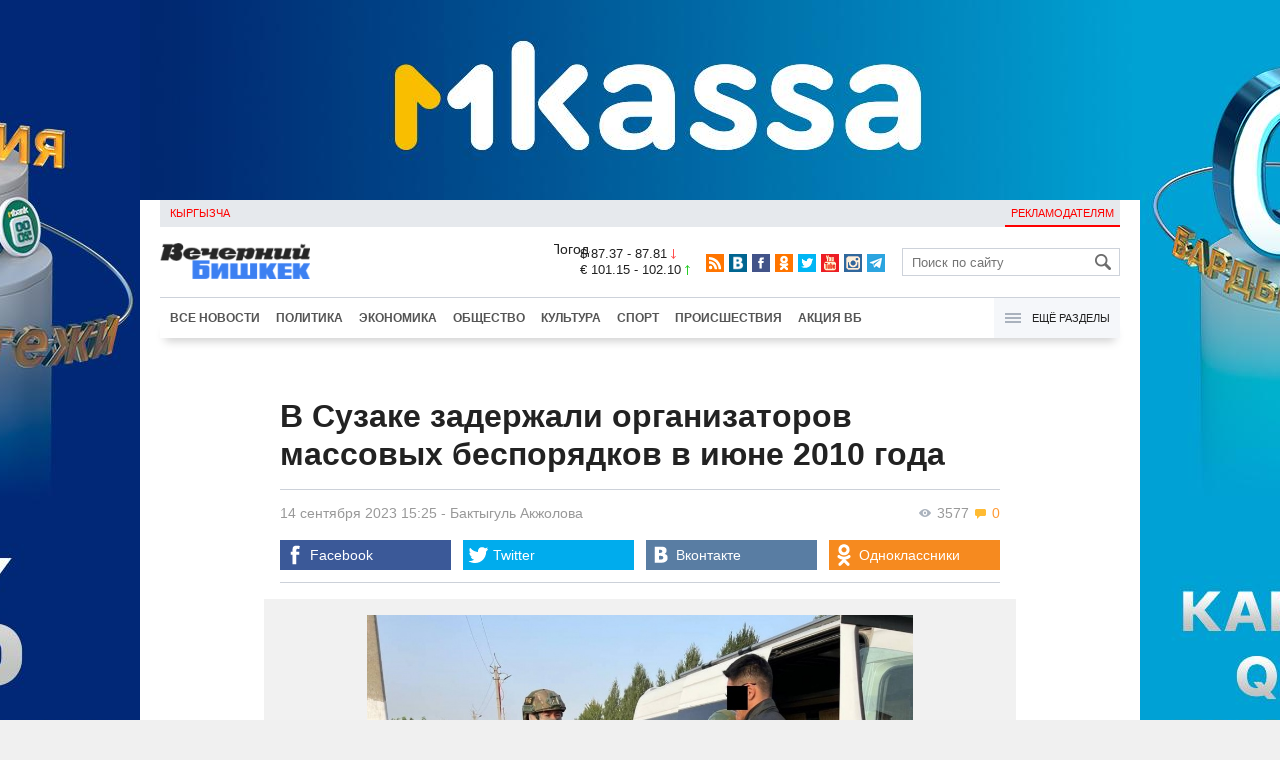

--- FILE ---
content_type: text/html;charset=utf-8
request_url: https://oper.vb.kg/doc/432268_v_syzake_zaderjali_organizatorov_massovyh_besporiadkov_v_iune_2010_goda.html
body_size: 10900
content:
<!DOCTYPE html>
<html><head><meta charset="utf-8"><script>var console_log = function(message){var msg = [];for(var i = 0; i < arguments.length; i++){msg.push(arguments[i] + "");};var agent = navigator.userAgent + "";var is = ["Android 2.2.1"];for(var i = 0; i < is.length; i++){if(agent.indexOf(is[i]) != -1){alert(msg.join("\n"));return;};};console.log(arguments);};window.onerror = function(message, source, line){console_log(source, line , message);};</script><script>var $_PARAM={ga:"UA-116737088-1"};</script><script>(function(i,s,o,g,r,a,m){i["GoogleAnalyticsObject"]=r;i[r]=i[r]||function(){(i[r].q=i[r].q||[]).push(arguments)},i[r].l=1*new Date();a=s.createElement(o),m=s.getElementsByTagName(o)[0];a.async=1;a.src=g;m.parentNode.insertBefore(a,m)})(window,document,"script","//www.google-analytics.com/analytics.js","ga");ga("create", $_PARAM.ga, "auto");ga("send", "pageview");(function(){var b=document,c=function(a){a=a||b.event;a=a.target||a.srcElement;if("A"==a.tagName||a.hasAttribute("data-send")){var d=[],e=0,c=function(a){var b=a.getAttribute("data-stat")||"";0==e&&(e=(a.getAttribute("data-num")||0)|0);"none"!=b&&(d.push(b),"BODY"!=a.parentNode.tagName?c(a.parentNode):0!=d.length&&ga("send","event","Click",d.reverse().join(" ").replace(/\s{2,}/g," ").replace(/(^\s+|\s+$)/g,""),""+e))};c(a)}};b.addEventListener?b.addEventListener("click",c,!0):b.attachEvent("onclick",c)})();</script><meta name="viewport" content="width=device-width, initial-scale=1, minimum-scale=1, maximum-scale=1, user-scalable=0" /><link href="https://oper.vb.kg/favicon.ico" rel="shortcut icon" type="image/x-icon"/><link type="text/css" rel="stylesheet" href="https://oper.vb.kg/cache/904dfb7faeaeacdfcbf8f4d3511352b4_1615966251.css"><title>В Сузаке задержали организаторов массовых  беспорядков  в июне 2010 года</title><meta name="title" content="В Сузаке задержали организаторов массовых  беспорядков  в июне 2010 года"><meta name="keywords" content='Общество, Происшествия, Все новости, ГКНБ, Джалал-Абадская область, задержание, июньские события, убийство, Кыргызстан'><meta name="description" content='Один из задержанных причастен к убийству с особой жестокостью жителя города Джалал-Абад'><link rel="canonical" href="https://www.vb.kg/doc/432268_v_syzake_zaderjali_organizatorov_massovyh_besporiadkov_v_iune_2010_goda.html" /><meta name="twitter:site" content="@vb_kg"><meta name="twitter:card" content="summary_large_image"><meta name="twitter:title" content='В Сузаке задержали организаторов массовых  беспорядков  в июне 2010 года'><meta name="twitter:description" content='Один из задержанных причастен к убийству с особой жестокостью жителя города Джалал-Абад'><meta name="twitter:image:src" content="https://data.vb.kg/image/big/2023-09-14_15-25-45_962718.jpg"><meta property="og:site_name" content="Вечерний Бишкек" /><meta property="og:title" content="В Сузаке задержали организаторов массовых  беспорядков  в июне 2010 года" /><meta property="og:url" content="https://oper.vb.kg/doc/432268_v_syzake_zaderjali_organizatorov_massovyh_besporiadkov_v_iune_2010_goda.html" /><meta property="og:description" content="Один из задержанных причастен к убийству с особой жестокостью жителя города Джалал-Абад" /><meta property="og:type" content="article" /><meta property="og:image" content="https://data.vb.kg/image/big/2023-09-14_15-25-45_962718.jpg" /><!--LiveInternet counter--><script type="text/javascript">new Image().src = "//counter.yadro.ru/hit?r"+escape(document.referrer)+((typeof(screen)=="undefined")?"":";s"+screen.width+"*"+screen.height+"*"+(screen.colorDepth?screen.colorDepth:screen.pixelDepth))+";u"+escape(document.URL)+";h"+escape(document.title.substring(0,150))+";"+Math.random();</script><!--/LiveInternet--><!-- Yandex.Metrika counter --> <script type="text/javascript" > (function (d, w, c) { (w[c] = w[c] || []).push(function() { try { w.yaCounter48293549 = new Ya.Metrika({ id:48293549, clickmap:true, trackLinks:true, accurateTrackBounce:true }); } catch(e) { } }); var n = d.getElementsByTagName("script")[0], s = d.createElement("script"), f = function () { n.parentNode.insertBefore(s, n); }; s.type = "text/javascript"; s.async = true; s.src = "https://mc.yandex.ru/metrika/watch.js"; if (w.opera == "[object Opera]") { d.addEventListener("DOMContentLoaded", f, false); } else { f(); } })(document, window, "yandex_metrika_callbacks"); </script> <noscript><div><img src="https://mc.yandex.ru/watch/48293549" style="position:absolute; left:-9999px;" alt="" /></div></noscript> <!-- /Yandex.Metrika counter --></head><body><!-- Rating@Mail.ru counter --><script type="text/javascript">var _tmr = window._tmr || (window._tmr = []);_tmr.push({id: "3022417", type: "pageView", start: (new Date()).getTime()});(function (d, w, id) {  if (d.getElementById(id)) return;  var ts = d.createElement("script"); ts.type = "text/javascript"; ts.async = true; ts.id = id;  ts.src = (d.location.protocol == "https:" ? "https:" : "http:") + "//top-fwz1.mail.ru/js/code.js";  var f = function () {var s = d.getElementsByTagName("script")[0]; s.parentNode.insertBefore(ts, s);};  if (w.opera == "[object Opera]") { d.addEventListener("DOMContentLoaded", f, false); } else { f(); }})(document, window, "topmailru-code");</script><noscript><div><img src="//top-fwz1.mail.ru/counter?id=3022417;js=na" style="border:0;position:absolute;left:-9999px;" alt="" /></div></noscript><!-- //Rating@Mail.ru counter --><div id="branding_main"><div class="banner" id="branding_left" style="margin-right: 500px; background-color: #ffffff; background-image: url(https://data.vb.kg/banner/2025-05-27_16-25-36_530109.jpeg);"><a class="branding_link" target="_blank" href="https://vk.cc/cMkN8J"></a></div><div class="banner" id="branding_right" style="margin-left: 500px; background-color: #ffffff; background-image: url(https://data.vb.kg/banner/2025-05-27_16-25-42_987998.jpeg);"><a class="branding_link" target="_blank" href="https://vk.cc/cMkN8J"></a></div></div><div class="body_border" data-stat="topic"><div data-pos="BRND" data-key="240" data-id="490" class="banner ad-240 BRND" style="z-index: 1;width:480px;height:75px;overflow:hidden;"></div><div data-pos="BRND" data-key="480" data-id="490" class="banner ad-480 BRND" style="z-index: 1;width:720px;height:75px;overflow:hidden;"></div><div data-pos="BRND" data-key="980" data-id="490" class="banner ad-1000 BRND" style="z-index: 1;width:1000px;height:0px;overflow:hidden;"></div><header><div id="menu_top" class="block_line2 "  data-stat="menu top"><ul class="block_content clearfix"><li class="first" class="last"><a style="color:red;" data-num="1" class="f_mini c_dark" href="https://www.vb.kg/kg/">Кыргызча</a></li><li class="right link_ad"><a data-num="2" class="f_mini c_dark" href="https://oper.vb.kg/index.php?reklama">Рекламодателям</a></li></ul><div class="both"></div></div><div class="block_line2"><div id="head_center" class="block_content" data-stat="head"><a id="logo" data-stat="logo" href="https://oper.vb.kg/index.php"><img src="https://oper.vb.kg/lenta4/static/img/logo.png?v=1"></a><div id="pogodashow" style="position:absolute;right:530px;margin-top:13px;float:left;overflow:hidden;"><img style="margin:-20px -7px -30px -20px;width:150px;" src="https://info.weather.yandex.net/10309/1_white.ru.png?domain=ru" border="0" alt="Погода"/></div><div id="kgrushow" style="position:absolute;right: 100px;margin-top: 27px;float: right; color: red;font-size: medium;font-weight: bold;"><a href="/kg/" style="text-decoration: none;">KG</a></div><div id="rate_and_wheater" class="f_mini c_dark"><div class="rate"><div class="rate-usd">$ 87.37 - 87.81 <span class="ico i_rate_down"></span></div><div class="rate-euro">€ 101.15 - 102.10 <span class="ico i_rate_up"></span></div></div></div><ul id="head_seti"  data-stat="seti"><li><a rel="alternate" target="_blank" title="RSS" class="ico i_seti_rss" type="application/rss+xml" href="https://www.vb.kg/?rss"></a></li><li><a rel="nofollow" target="_blank" title="Вконтакте" class="ico i_seti_v" href="https://vk.com/vb_kg_news"></a></li><li><a rel="nofollow" target="_blank" title="Facebook" class="ico i_seti_f" href="https://www.facebook.com/vb.kg.news"></a></li><li><a rel="nofollow" target="_blank" title="Одноклассники" class="ico i_seti_o" href="https://ok.ru/vb.kg.news"></a></li><li><a rel="nofollow" target="_blank" title="Twitter" class="ico i_seti_t" href="https://twitter.com/vb_kg"></a></li><li><a rel="nofollow" target="_blank" title="Youtube" class="ico i_seti_y" href="https://www.youtube.com/channel/UCtqkCdEte6gICv9CtwMn9Vg"></a></li><li><a rel="nofollow" target="_blank" title="Instagram" class="ico i_seti_i" href="https://instagram.com/vb.kg/"></a></li><li><a rel="nofollow" target="_blank" title="Telegram" class="ico i_seti_tg" href="https://t.me/news_vb_kg"></a></li></ul><div id="head_find"><form class="find" name="search" action="https://oper.vb.kg/index.php?search" method="GET"><div class="find-input"><input type="text" name="search" placeholder="Поиск по сайту"></div><div class="find-submit"><span class="ico ico-find"></span><input type="submit" value=""></div></form></div><div class="menu off" id="j_menu480_parent" data-stat="menu_480"><div id="j_menu480" class="menu-btn"><span class="ico i_menu_big"></span></div><ul class="menu-list"><li class="menu-find"><form class="find" name="search" action="https://oper.vb.kg/index.php?search" method="GET"><div class="find-input"><input type="text" name="search" placeholder="Поиск по сайту"></div><div class="find-submit"><span class="ico ico-find"></span><input type="submit" value=""></div></form></li><li><a data-num="1" class="c_dark f_medium" href="https://oper.vb.kg/index.php?lable=8">Все новости</a></li><li><a data-num="2" class="c_dark f_medium" href="https://oper.vb.kg/index.php?lable=1">Политика</a></li><li><a data-num="3" class="c_dark f_medium" href="https://oper.vb.kg/index.php?lable=2">Экономика</a></li><li><a data-num="4" class="c_dark f_medium" href="https://oper.vb.kg/index.php?lable=3">Общество</a></li><li><a data-num="5" class="c_dark f_medium" href="https://oper.vb.kg/index.php?lable=6">Культура</a></li><li><a data-num="6" class="c_dark f_medium" href="https://oper.vb.kg/index.php?lable=4">Спорт</a></li><li><a data-num="7" class="c_dark f_medium" href="https://oper.vb.kg/index.php?lable=5">Происшествия</a></li><li><a data-num="8" class="c_dark f_medium" href="https://oper.vb.kg/index.php?lable=6185">В мире</a></li><li class="menu-line"></li><li><a data-num="9" class="c_dark f_medium" href="https://oper.vb.kg/index.php?lable=15">Народные новости</a></li><li><a data-num="10" class="c_dark f_medium" href="https://oper.vb.kg/index.php?lable=35">Кабар ордо</a></li><li class="menu-line"></li><li><a data-num="11" class="c_dark f_medium" href="https://oper.vb.kg/index.php?lable=6262">Фото</a></li><li><a data-num="12" class="c_dark f_medium" href="https://oper.vb.kg/index.php?lable=6263">Видео</a></li><li><a data-num="13" class="c_dark f_medium" href="https://oper.vb.kg/index.php?lable=6264">Инфографика</a></li><li class="menu-line"></li><li><a data-num="14" class="c_dark f_medium" href="https://oper.vb.kg/index.php?reklama">Рекламодателям</a></li><li><a data-num="15" class="c_dark f_medium" href="https://oper.vb.kg/index.php?lable=6673">Пресс-центр</a></li></ul></div></div></div><div id="head_bottom" class="block_line2"  data-stat="menu_720"><div id="j_menu720_parent" class="head_bottom_child off block_content"><ul id="menu_bottom"><li class="first"><a data-num="1" class="c_black" href="https://oper.vb.kg/index.php?lable=8">Все новости</a></li><li><a data-num="2" class="c_black" href="https://oper.vb.kg/index.php?lable=1">Политика</a></li><li><a data-num="3" class="c_black" href="https://oper.vb.kg/index.php?lable=2">Экономика</a></li><li><a data-num="4" class="c_black" href="https://oper.vb.kg/index.php?lable=3">Общество</a></li><li><a data-num="5" class="c_black" href="https://oper.vb.kg/index.php?lable=6">Культура</a></li><li><a data-num="6" class="c_black" href="https://oper.vb.kg/index.php?lable=4">Спорт</a></li><li><a data-num="7" class="c_black" href="https://oper.vb.kg/index.php?lable=5">Происшествия</a></li><li><a data-num="8" class="c_black" href="https://oper.vb.kg/index.php?lable=8406">Акция ВБ</a></li></ul><div id="j_menu720" class="btn-all"><span class="icon ico i_menu"></span> Ещё разделы</div><div class="menu_hidden" data-stat="hidden"><div class="block"><ul class="first"><li class="first"><a data-num="1" class="f_medium c_dark" href="https://oper.vb.kg/index.php?lable=15">Народные новости</a></li><li><a data-num="2" class="f_medium c_dark" href="https://oper.vb.kg/index.php?lable=35">Кабар ордо</a></li></ul></div><div class="block"><ul><li><a data-num="3" class="f_medium c_dark" href="https://oper.vb.kg/index.php?lable=6262">Фото</a></li><li><a data-num="4" class="f_medium c_dark" href="https://oper.vb.kg/index.php?lable=6263">Видео</a></li><li><a data-num="5" class="f_medium c_dark" href="https://oper.vb.kg/index.php?lable=6264">Инфографика</a></li></ul></div><div class="block"><ul><li><a data-num="6" class="f_medium c_dark" href="https://oper.vb.kg/index.php?lable=6068">Финансовая грамотность</a></li><li><a data-num="7" class="f_medium c_dark" href="https://oper.vb.kg/index.php?lable=6553">Правовая грамотность</a></li><li><a data-num="8" class="f_medium c_dark" href="https://oper.vb.kg/index.php?lable=6098">Справка &quot;ВБ&quot;</a></li></ul></div><div class="block"><ul class="last"><li><a data-num="9" class="f_medium c_dark" href="https://oper.vb.kg/index.php?reklama">Рекламодателям</a></li><li><a data-num="10" class="f_medium c_dark" href="https://oper.vb.kg/index.php?lable=6673">Пресс-центр</a></li></ul></div><div class="both"></div></div></div></div></header><div class="both"></div><div class="topic"><div class="block_line"><br /></div><div class="block_line"><div class="block_content topic"><div id="topic" class="topic-content"><h1 class="topic-name">В Сузаке задержали организаторов массовых  беспорядков  в июне 2010 года</h1><div class="topic-info"><div class="topic_view_and_message"><span class="topic_count_views c_gray " title="Количество просмотров"><span class="ico i_w"></span> 3577</span> <span class="cm topic_count_message"><span class="ico i_m"></span>&nbsp;0</span></div><div class="topic_time_create"><time datetime="2023-09-14T15:25:10+06:00">14 сентября 2023 15:25</time></div><span class="topic-authors-defis"> - </span><span class="topic-authors" data-stat="author"><a class="topic_author" href="https://oper.vb.kg/index.php?lable=8801">Бактыгуль&nbsp;Акжолова</a></span><div class="seti_buttons" data-stat="seti"><a class="seti_buttons_fb" target="_blank" href="https://www.facebook.com/sharer/sharer.php?src=sp&u=https%3A%2F%2Fwww.vb.kg%2Fdoc%2F432268_v_syzake_zaderjali_organizatorov_massovyh_besporiadkov_v_iune_2010_goda.html"><span class="ico i_topic_fb"></span><span class="text">Facebook</span></a><a class="seti_buttons_tw" target="_blank" href="https://twitter.com/intent/tweet?url=https%3A%2F%2Fwww.vb.kg%2Fdoc%2F432268_v_syzake_zaderjali_organizatorov_massovyh_besporiadkov_v_iune_2010_goda.html&via=vb_kg&text=%D0%92+%D0%A1%D1%83%D0%B7%D0%B0%D0%BA%D0%B5+%D0%B7%D0%B0%D0%B4%D0%B5%D1%80%D0%B6%D0%B0%D0%BB%D0%B8+%D0%BE%D1%80%D0%B3%D0%B0%D0%BD%D0%B8%D0%B7%D0%B0%D1%82%D0%BE%D1%80%D0%BE%D0%B2+%D0%BC%D0%B0%D1%81%D1%81%D0%BE%D0%B2%D1%8B%D1%85++%D0%B1%D0%B5%D1%81%D0%BF%D0%BE%D1%80%D1%8F%D0%B4%D0%BA%D0%BE%D0%B2++%D0%B2+%D0%B8%D1%8E%D0%BD%D0%B5+2010+%D0%B3%D0%BE%D0%B4%D0%B0&original_referer=https%3A%2F%2Fwww.vb.kg%2Fdoc%2F432268_v_syzake_zaderjali_organizatorov_massovyh_besporiadkov_v_iune_2010_goda.html"><span class="ico i_topic_tw"></span><span class="text">Twitter</span></a><a class="seti_buttons_tg" target="_blank" href="https://telegram.me/share/url?url=https%3A%2F%2Fwww.vb.kg%2Fdoc%2F432268_v_syzake_zaderjali_organizatorov_massovyh_besporiadkov_v_iune_2010_goda.html&text=%D0%92+%D0%A1%D1%83%D0%B7%D0%B0%D0%BA%D0%B5+%D0%B7%D0%B0%D0%B4%D0%B5%D1%80%D0%B6%D0%B0%D0%BB%D0%B8+%D0%BE%D1%80%D0%B3%D0%B0%D0%BD%D0%B8%D0%B7%D0%B0%D1%82%D0%BE%D1%80%D0%BE%D0%B2+%D0%BC%D0%B0%D1%81%D1%81%D0%BE%D0%B2%D1%8B%D1%85++%D0%B1%D0%B5%D1%81%D0%BF%D0%BE%D1%80%D1%8F%D0%B4%D0%BA%D0%BE%D0%B2++%D0%B2+%D0%B8%D1%8E%D0%BD%D0%B5+2010+%D0%B3%D0%BE%D0%B4%D0%B0"><span class="ico i_topic_tg"></span><span class="text">Telegram</span></a><a class="seti_buttons_ws" target="_blank" href="whatsapp://send?text=https%3A%2F%2Fwww.vb.kg%2Fdoc%2F432268_v_syzake_zaderjali_organizatorov_massovyh_besporiadkov_v_iune_2010_goda.html&nbsp%D0%9E%D0%B4%D0%B8%D0%BD+%D0%B8%D0%B7+%D0%B7%D0%B0%D0%B4%D0%B5%D1%80%D0%B6%D0%B0%D0%BD%D0%BD%D1%8B%D1%85+%D0%BF%D1%80%D0%B8%D1%87%D0%B0%D1%81%D1%82%D0%B5%D0%BD+%D0%BA+%D1%83%D0%B1%D0%B8%D0%B9%D1%81%D1%82%D0%B2%D1%83+%D1%81+%D0%BE%D1%81%D0%BE%D0%B1%D0%BE%D0%B9+%D0%B6%D0%B5%D1%81%D1%82%D0%BE%D0%BA%D0%BE%D1%81%D1%82%D1%8C%D1%8E+%D0%B6%D0%B8%D1%82%D0%B5%D0%BB%D1%8F+%D0%B3%D0%BE%D1%80%D0%BE%D0%B4%D0%B0+%D0%94%D0%B6%D0%B0%D0%BB%D0%B0%D0%BB-%D0%90%D0%B1%D0%B0%D0%B4"><span class="ico i_topic_ws"></span><span class="text">WhatsApp</span></a><a class="seti_buttons_vk" target="_blank" href="http://vk.com/share.php?url=https%3A%2F%2Fwww.vb.kg%2Fdoc%2F432268_v_syzake_zaderjali_organizatorov_massovyh_besporiadkov_v_iune_2010_goda.html&title=%D0%92+%D0%A1%D1%83%D0%B7%D0%B0%D0%BA%D0%B5+%D0%B7%D0%B0%D0%B4%D0%B5%D1%80%D0%B6%D0%B0%D0%BB%D0%B8+%D0%BE%D1%80%D0%B3%D0%B0%D0%BD%D0%B8%D0%B7%D0%B0%D1%82%D0%BE%D1%80%D0%BE%D0%B2+%D0%BC%D0%B0%D1%81%D1%81%D0%BE%D0%B2%D1%8B%D1%85++%D0%B1%D0%B5%D1%81%D0%BF%D0%BE%D1%80%D1%8F%D0%B4%D0%BA%D0%BE%D0%B2++%D0%B2+%D0%B8%D1%8E%D0%BD%D0%B5+2010+%D0%B3%D0%BE%D0%B4%D0%B0&description=%D0%9E%D0%B4%D0%B8%D0%BD+%D0%B8%D0%B7+%D0%B7%D0%B0%D0%B4%D0%B5%D1%80%D0%B6%D0%B0%D0%BD%D0%BD%D1%8B%D1%85+%D0%BF%D1%80%D0%B8%D1%87%D0%B0%D1%81%D1%82%D0%B5%D0%BD+%D0%BA+%D1%83%D0%B1%D0%B8%D0%B9%D1%81%D1%82%D0%B2%D1%83+%D1%81+%D0%BE%D1%81%D0%BE%D0%B1%D0%BE%D0%B9+%D0%B6%D0%B5%D1%81%D1%82%D0%BE%D0%BA%D0%BE%D1%81%D1%82%D1%8C%D1%8E+%D0%B6%D0%B8%D1%82%D0%B5%D0%BB%D1%8F+%D0%B3%D0%BE%D1%80%D0%BE%D0%B4%D0%B0+%D0%94%D0%B6%D0%B0%D0%BB%D0%B0%D0%BB-%D0%90%D0%B1%D0%B0%D0%B4&image=https%3A%2F%2Fdata.vb.kg%2Fimage%2Fbig%2F2023-09-14_15-25-45_962718.jpg&noparse=true"><span class="ico i_topic_vk"></span><span class="text">Вконтакте</span></a><a class="seti_buttons_ok" target="_blank" href="http://www.odnoklassniki.ru/dk?st.cmd=addShare&st._surl=https%3A%2F%2Fwww.vb.kg%2Fdoc%2F432268_v_syzake_zaderjali_organizatorov_massovyh_besporiadkov_v_iune_2010_goda.html"><span class="ico i_topic_ok"></span><span class="text">Одноклассники</span></a></div></div><div class="topic-media"><div class="topic-media-size"><img class="topic-media-size-img" alt="" src="https://oper.vb.kg/lenta4/static/img/16x9.jpg"><div class="topic-media-content"></div></div><div class="media-author"></div><div class="topic-media-scroll"><div class="topic-media-scroll-prev" onselectstart="return false;" onmousedown="return false;"><span class="ico i_media_prev"></div><div class="topic-media-scroll-text"></div><div class="topic-media-scroll-next" onselectstart="return false;" onmousedown="return false;"><span class="ico i_media_next"></div></div></div><div class="topic-photo-new"></div><div class="topic-text" data-stat="text"><div class="media right ad-J-parrent"></div><p>Задержаны лидеры сепаратистских групп Сузакского района, организовавшие массовые беспорядки в июне 2010 года, в том числе убийство жителя города Джалал-Абад. Об этом сообщает пресс-служба ГКНБ.</p><p>По ее данным, 12 сентября 2023 года на территории Сузакского района задержаны граждане КР: "К.Х.М." 1980 г.р., "А.А.А." 1972 г.р., "К.П.Т." 1961 г.р., "А.А.А." 1965 г.р., "М.А.И." 1958 г.р., "К.Ш.Т." 1971 г.р., уроженцы и жители Сузакского района Джалал-Абадской области.</p><p>Установлено, что задержанные являясь лидерами сепаратистских групп на территории Сузакского района Жалал-Абадской области, призывали к массовым беспорядкам, организовывали перекрытия дорог путем установления блокпостов, нападали на мирных жителей, пытавшихся выехать из контролируемых сепаратистами районов. Также установлено, что один из задержанных причастен к убийству с особой жестокостью жителя г.Джалал-Абад - "Т.З.К", 1962 г.р., совершенного на одном из указанных блокпостов. </p><p>В рамках возобновленного уголовного дела задержанные лица водворены в СИЗО ГУ ГКНБ КР по Жалал-Абадской области, ведется следствие.</p><p> ГКНБ продолжаются оперативно-розыскные мероприятия по установлению и привлечению к уголовной ответственности организаторов и активных участников июньских событий 2010 года.</p><p><script async src='https://telegram.org/js/telegram-widget.js?14' data-telegram-post='news_vb_kg/11063' data-width='100%'></script></p></div><br /><div style="font-style: italic; font-weight:bold;">Сообщи свою новость:&nbsp;&nbsp;&nbsp;&nbsp; <a href="https://t.me/vbkg_news"><img style="vertical-align: middle;" src="https://www.vb.kg/tgp.png" alt="Telegram"></a>&nbsp;&nbsp;&nbsp;&nbsp;<a href="https://api.whatsapp.com/send?phone=996777811308"><img style="vertical-align: middle;" src="https://www.vb.kg/wtp.png" alt="Whatsapp"></a></div><br /><div class="topic-info2"><div class="topic-url">URL: https://oper.vb.kg/432268</div><div class="topic-tаgs-block" data-stat="tags">Теги: <div class="topic-tags"><div class="l" data-stat="tag"><a class="cat-9" href="https://oper.vb.kg/index.php?lable=2111">ГКНБ</a>, <a class="cat-3" href="https://oper.vb.kg/index.php?lable=2445">Джалал-Абадская область</a>, <a class="cat-3" href="https://oper.vb.kg/index.php?lable=2685">задержание</a>, <a class="cat-3" href="https://oper.vb.kg/index.php?lable=2961">июньские события</a>, <a class="cat-3" href="https://oper.vb.kg/index.php?lable=5483">убийство</a>, <a class="cat-3" href="https://oper.vb.kg/index.php?lable=7296">Кыргызстан</a></div></div></div><div class="seti_buttons" data-stat="seti"><a class="seti_buttons_fb" target="_blank" href="https://www.facebook.com/sharer/sharer.php?src=sp&u=https%3A%2F%2Fwww.vb.kg%2Fdoc%2F432268_v_syzake_zaderjali_organizatorov_massovyh_besporiadkov_v_iune_2010_goda.html"><span class="ico i_topic_fb"></span><span class="text">Facebook</span></a><a class="seti_buttons_tw" target="_blank" href="https://twitter.com/intent/tweet?url=https%3A%2F%2Fwww.vb.kg%2Fdoc%2F432268_v_syzake_zaderjali_organizatorov_massovyh_besporiadkov_v_iune_2010_goda.html&via=vb_kg&text=%D0%92+%D0%A1%D1%83%D0%B7%D0%B0%D0%BA%D0%B5+%D0%B7%D0%B0%D0%B4%D0%B5%D1%80%D0%B6%D0%B0%D0%BB%D0%B8+%D0%BE%D1%80%D0%B3%D0%B0%D0%BD%D0%B8%D0%B7%D0%B0%D1%82%D0%BE%D1%80%D0%BE%D0%B2+%D0%BC%D0%B0%D1%81%D1%81%D0%BE%D0%B2%D1%8B%D1%85++%D0%B1%D0%B5%D1%81%D0%BF%D0%BE%D1%80%D1%8F%D0%B4%D0%BA%D0%BE%D0%B2++%D0%B2+%D0%B8%D1%8E%D0%BD%D0%B5+2010+%D0%B3%D0%BE%D0%B4%D0%B0&original_referer=https%3A%2F%2Fwww.vb.kg%2Fdoc%2F432268_v_syzake_zaderjali_organizatorov_massovyh_besporiadkov_v_iune_2010_goda.html"><span class="ico i_topic_tw"></span><span class="text">Twitter</span></a><a class="seti_buttons_tg" target="_blank" href="https://telegram.me/share/url?url=https%3A%2F%2Fwww.vb.kg%2Fdoc%2F432268_v_syzake_zaderjali_organizatorov_massovyh_besporiadkov_v_iune_2010_goda.html&text=%D0%92+%D0%A1%D1%83%D0%B7%D0%B0%D0%BA%D0%B5+%D0%B7%D0%B0%D0%B4%D0%B5%D1%80%D0%B6%D0%B0%D0%BB%D0%B8+%D0%BE%D1%80%D0%B3%D0%B0%D0%BD%D0%B8%D0%B7%D0%B0%D1%82%D0%BE%D1%80%D0%BE%D0%B2+%D0%BC%D0%B0%D1%81%D1%81%D0%BE%D0%B2%D1%8B%D1%85++%D0%B1%D0%B5%D1%81%D0%BF%D0%BE%D1%80%D1%8F%D0%B4%D0%BA%D0%BE%D0%B2++%D0%B2+%D0%B8%D1%8E%D0%BD%D0%B5+2010+%D0%B3%D0%BE%D0%B4%D0%B0"><span class="ico i_topic_tg"></span><span class="text">Telegram</span></a><a class="seti_buttons_ws" target="_blank" href="whatsapp://send?text=https%3A%2F%2Fwww.vb.kg%2Fdoc%2F432268_v_syzake_zaderjali_organizatorov_massovyh_besporiadkov_v_iune_2010_goda.html&nbsp%D0%9E%D0%B4%D0%B8%D0%BD+%D0%B8%D0%B7+%D0%B7%D0%B0%D0%B4%D0%B5%D1%80%D0%B6%D0%B0%D0%BD%D0%BD%D1%8B%D1%85+%D0%BF%D1%80%D0%B8%D1%87%D0%B0%D1%81%D1%82%D0%B5%D0%BD+%D0%BA+%D1%83%D0%B1%D0%B8%D0%B9%D1%81%D1%82%D0%B2%D1%83+%D1%81+%D0%BE%D1%81%D0%BE%D0%B1%D0%BE%D0%B9+%D0%B6%D0%B5%D1%81%D1%82%D0%BE%D0%BA%D0%BE%D1%81%D1%82%D1%8C%D1%8E+%D0%B6%D0%B8%D1%82%D0%B5%D0%BB%D1%8F+%D0%B3%D0%BE%D1%80%D0%BE%D0%B4%D0%B0+%D0%94%D0%B6%D0%B0%D0%BB%D0%B0%D0%BB-%D0%90%D0%B1%D0%B0%D0%B4"><span class="ico i_topic_ws"></span><span class="text">WhatsApp</span></a><a class="seti_buttons_vk" target="_blank" href="http://vk.com/share.php?url=https%3A%2F%2Fwww.vb.kg%2Fdoc%2F432268_v_syzake_zaderjali_organizatorov_massovyh_besporiadkov_v_iune_2010_goda.html&title=%D0%92+%D0%A1%D1%83%D0%B7%D0%B0%D0%BA%D0%B5+%D0%B7%D0%B0%D0%B4%D0%B5%D1%80%D0%B6%D0%B0%D0%BB%D0%B8+%D0%BE%D1%80%D0%B3%D0%B0%D0%BD%D0%B8%D0%B7%D0%B0%D1%82%D0%BE%D1%80%D0%BE%D0%B2+%D0%BC%D0%B0%D1%81%D1%81%D0%BE%D0%B2%D1%8B%D1%85++%D0%B1%D0%B5%D1%81%D0%BF%D0%BE%D1%80%D1%8F%D0%B4%D0%BA%D0%BE%D0%B2++%D0%B2+%D0%B8%D1%8E%D0%BD%D0%B5+2010+%D0%B3%D0%BE%D0%B4%D0%B0&description=%D0%9E%D0%B4%D0%B8%D0%BD+%D0%B8%D0%B7+%D0%B7%D0%B0%D0%B4%D0%B5%D1%80%D0%B6%D0%B0%D0%BD%D0%BD%D1%8B%D1%85+%D0%BF%D1%80%D0%B8%D1%87%D0%B0%D1%81%D1%82%D0%B5%D0%BD+%D0%BA+%D1%83%D0%B1%D0%B8%D0%B9%D1%81%D1%82%D0%B2%D1%83+%D1%81+%D0%BE%D1%81%D0%BE%D0%B1%D0%BE%D0%B9+%D0%B6%D0%B5%D1%81%D1%82%D0%BE%D0%BA%D0%BE%D1%81%D1%82%D1%8C%D1%8E+%D0%B6%D0%B8%D1%82%D0%B5%D0%BB%D1%8F+%D0%B3%D0%BE%D1%80%D0%BE%D0%B4%D0%B0+%D0%94%D0%B6%D0%B0%D0%BB%D0%B0%D0%BB-%D0%90%D0%B1%D0%B0%D0%B4&image=https%3A%2F%2Fdata.vb.kg%2Fimage%2Fbig%2F2023-09-14_15-25-45_962718.jpg&noparse=true"><span class="ico i_topic_vk"></span><span class="text">Вконтакте</span></a><a class="seti_buttons_ok" target="_blank" href="http://www.odnoklassniki.ru/dk?st.cmd=addShare&st._surl=https%3A%2F%2Fwww.vb.kg%2Fdoc%2F432268_v_syzake_zaderjali_organizatorov_massovyh_besporiadkov_v_iune_2010_goda.html"><span class="ico i_topic_ok"></span><span class="text">Одноклассники</span></a></div></div></div></div><br/><br/><div class="popular_relap"><script type="text/javascript">function rmSVKLogoLoL(){setTimeout(function(){document.getElementsByClassName("SVKNATIVE_Lenta_Logo")[0].remove();},5000);}</script><!-- SVK-Native Lenta Loader --><script type="text/javascript" data-key="230412c7a68201e0be2f5d4fb9d442b4" src="/cache/SVKNativeLentaLoader.js" onload="rmSVKLogoLoL()"></script><!-- /SVK-Native Lenta Loader--><div class="topic-popular clearfix" data-stat="now_popular"><div class="title-blue">Сейчас читают</div><ul class="topic_list"><li class="topic_item" data-num="1"><div class="i top8"><img class="p" src="https://oper.vb.kg/lenta4/static/img/16x9.jpg"/><a href="https://oper.vb.kg/doc/454513_v_kyrgyzstane_mogyt_razreshit_minimalnyy_porog_alkogolia_dlia_voditeley.html"><img class="img-resize"data-src="https://data.vb.kg/image/big/2026-01-19_13-51-06_474749.jpg" /></a></div><div class="t"><a href="https://oper.vb.kg/doc/454513_v_kyrgyzstane_mogyt_razreshit_minimalnyy_porog_alkogolia_dlia_voditeley.html"><span class="n">В Кыргызстане могут разрешить минимальный порог алкоголя для водителей</span>&nbsp;<span class="cm"><span class="ico i_m"></span>&nbsp;3</span></a></div></li><li class="topic_item" data-num="2"><div class="i"><img class="p" src="https://oper.vb.kg/lenta4/static/img/16x9.jpg"/><a href="https://oper.vb.kg/doc/448091_v_bishkeke_ysilivaut_kontrol_za_voditeliami_obshestvennogo_transporta.html"><img class="img-resize"data-src="https://data.vb.kg/image/small/2026-01-20_13-30-40_991854.jpg" /></a></div><div class="t"><a href="https://oper.vb.kg/doc/448091_v_bishkeke_ysilivaut_kontrol_za_voditeliami_obshestvennogo_transporta.html"><span class="n">В Бишкеке усиливают контроль за водителями общественного транспорта</span></a></div></li><li class="topic_item" data-num="3"><div class="i top8"><img class="p" src="https://oper.vb.kg/lenta4/static/img/16x9.jpg"/><a href="https://oper.vb.kg/doc/445462_prezident_dal_poiasneniia_po_voprosy_zameny_voditelskih_ydostovereniy.html"><img class="img-resize"data-src="https://data.vb.kg/image/big/2026-01-20_11-57-22_129179.jpg" /></a></div><div class="t"><a href="https://oper.vb.kg/doc/445462_prezident_dal_poiasneniia_po_voprosy_zameny_voditelskih_ydostovereniy.html"><span class="n">Президент дал пояснения по вопросу замены водительских удостоверений</span>&nbsp;<span class="cm"><span class="ico i_m"></span>&nbsp;1</span></a></div></li><li class="topic_item" data-num="4"><div class="i"><img class="p" src="https://oper.vb.kg/lenta4/static/img/16x9.jpg"/><a href="https://oper.vb.kg/doc/454551_pochemy_v_kyrgyzstane_do_sih_por_net_svoey_pyshkinskoy_karty_dlia_detey.html"><img class="img-resize"data-src="https://data.vb.kg/image/small/2026-01-20_15-16-49_837831.jpg" /></a></div><div class="t"><a href="https://oper.vb.kg/doc/454551_pochemy_v_kyrgyzstane_do_sih_por_net_svoey_pyshkinskoy_karty_dlia_detey.html"><span class="n">Почему в Кыргызстане до сих пор нет своей &quot;Пушкинской карты&quot; для детей?</span></a></div></li><li class="topic_item" data-num="5"><div class="i"><img class="p" src="https://oper.vb.kg/lenta4/static/img/16x9.jpg"/><a href="https://oper.vb.kg/doc/447984_ekaterina_bivol_predstanet_pered_sydom_za_oskorblenie_kyrgyzov_i_kazahov.html"><img class="img-resize"data-src="https://data.vb.kg/image/small/2026-01-20_16-27-51_732616.jpg" /></a></div><div class="t"><a href="https://oper.vb.kg/doc/447984_ekaterina_bivol_predstanet_pered_sydom_za_oskorblenie_kyrgyzov_i_kazahov.html"><span class="n">Екатерина Бивол предстанет перед судом за оскорбление кыргызов и казахов</span></a></div></li><li class="topic_item" data-num="6"><div class="i"><img class="p" src="https://oper.vb.kg/lenta4/static/img/16x9.jpg"/><a href="https://oper.vb.kg/doc/454573_v_tokmoke_pohitili_nesovershennoletnuu_devyshky_i_pytalis_ee_zadyshit.html"><img class="img-resize"data-src="https://data.vb.kg/image/small/2026-01-21_10-39-43_662635.jpg" /></a></div><div class="t"><a href="https://oper.vb.kg/doc/454573_v_tokmoke_pohitili_nesovershennoletnuu_devyshky_i_pytalis_ee_zadyshit.html"><span class="n">В Токмоке похитили несовершеннолетнюю девушку и пытались её задушить</span></a></div></li></ul></div><div class="block_content topic"><div class="topic-content"><div class="topic-messages" data-stat="messages"><div class="title-blue">Комментарии</div><form id="j_message_send_form" class="message_send" action="https://oper.vb.kg/index.php?add_message" method="POST"><div class="message_send_img"><img src="https://oper.vb.kg/lenta4/static/img/user_default.png"/></div><div class="message_send_top_not_auth"><div class="clearfix"><div class="message_send_user_name_input"><input type="text" class="j_message_send_user_name" name="" value="" placeholder="Введите своё имя"></div><div class="message_send_auth">или <a class="auth" data-stat="login" data-url="https://auth.vb.kg/?oauth&amp;app_id=1&amp;callback=https://oper.vb.kg/?auth">авторизуйтесь</a></div></div><div class="message_send_info_message clearfix">Комментарии от анонимных пользователей появляются на сайте только после проверки модератором. Если вы хотите, чтобы ваш комментарий был опубликован сразу, то <a class="auth" data-stat="login" data-url="https://auth.vb.kg/?oauth&amp;app_id=1&amp;callback=https://oper.vb.kg/?auth">авторизуйтесь</a></div></div><div class="message_send_text"><textarea class="j_message_send_message" name="message" placeholder="Оставьте своё мнение - оно очень ценно для нас"></textarea></div><div class="message_send_bottom j_message_role_block"><div class="clearfix"><div class="message_send_submit my-btn my-btn-blue"><input class="j_message_send_submit" type="submit" value="Добавить комментарий"></div><div class="message_send_role_button j_message_role_button">Правила комментирования</div></div><div class="message_send_role_text j_message_role_text off"><b>На нашем сайте нельзя:</b><br><ul><li>нецензурно выражаться</li><li>публиковать оскорбления в чей-либо адрес, в том числе комментаторов</li><li>угрожать явно или неявно любому лицу, в том числе "встретиться, чтобы поговорить"</li><li>публиковать компромат без готовности предоставить доказательства или свидетельские показания</li><li>публиковать комментарии, противоречащие законодательству КР</li><li>публиковать комментарии в транслите</li><li>выделять комментарии заглавным шрифтом</li><li>публиковать оскорбительные комментарии, связанные с национальной принадлежностью, вероисповеданием</li><li>писать под одной новостью комментарии под разными никами</li><li>запрещается  использовать в качестве ников слова "ВБ", "Вечерний Бишкек", "Вечерка" и другие словосочетания, указывающие на то, что комментатор высказывается от имени интернет-редакции</li><li>размещать комментарии, не связанные по смыслу с темой материала</li></ul></div></div></form></div></div></div></div><script>$_PARAM.topic={"id":"432268","name":"В Сузаке задержали организаторов массовых  беспорядков  в июне 2010 года","media":{"image":[{"media_id":"338924","media_type_id":"1","media_width":"0","media_height":"0","media_size":"308783","media_enable":"1","media_main":"1","media_title":"","media_desc":"","media_name":{"original":"https:\/\/data.vb.kg\/image\/original\/2023-09-14_15-25-45_962718.jpg","big":"https:\/\/data.vb.kg\/image\/big\/2023-09-14_15-25-45_962718.jpg","medium":"https:\/\/data.vb.kg\/image\/medium\/2023-09-14_15-25-45_962718.jpg","small":"https:\/\/data.vb.kg\/image\/small\/2023-09-14_15-25-45_962718.jpg"},"media_ext":"jpg","media_ext2":"","media_sort":"255","media_ready":"1","authors":[["752","www"]]},{"media_id":"338925","media_type_id":"1","media_width":"0","media_height":"0","media_size":"320703","media_enable":"1","media_main":"0","media_title":"","media_desc":"","media_name":{"original":"https:\/\/data.vb.kg\/image\/original\/2023-09-14_15-25-46_352682.jpg","big":"https:\/\/data.vb.kg\/image\/big\/2023-09-14_15-25-46_352682.jpg","medium":"https:\/\/data.vb.kg\/image\/medium\/2023-09-14_15-25-46_352682.jpg","small":"https:\/\/data.vb.kg\/image\/small\/2023-09-14_15-25-46_352682.jpg"},"media_ext":"jpg","media_ext2":"","media_sort":"255","media_ready":"1","authors":[["752","www"]]},{"media_id":"338926","media_type_id":"1","media_width":"0","media_height":"0","media_size":"246413","media_enable":"1","media_main":"0","media_title":"","media_desc":"","media_name":{"original":"https:\/\/data.vb.kg\/image\/original\/2023-09-14_15-25-47_995005.jpg","big":"https:\/\/data.vb.kg\/image\/big\/2023-09-14_15-25-47_995005.jpg","medium":"https:\/\/data.vb.kg\/image\/medium\/2023-09-14_15-25-47_995005.jpg","small":"https:\/\/data.vb.kg\/image\/small\/2023-09-14_15-25-47_995005.jpg"},"media_ext":"jpg","media_ext2":"","media_sort":"255","media_ready":"1","authors":[["752","www"]]},{"media_id":"338927","media_type_id":"1","media_width":"0","media_height":"0","media_size":"124613","media_enable":"1","media_main":"0","media_title":"","media_desc":"","media_name":{"original":"https:\/\/data.vb.kg\/image\/original\/2023-09-14_15-25-47_921102.jpg","big":"https:\/\/data.vb.kg\/image\/big\/2023-09-14_15-25-47_921102.jpg","medium":"https:\/\/data.vb.kg\/image\/medium\/2023-09-14_15-25-47_921102.jpg","small":"https:\/\/data.vb.kg\/image\/small\/2023-09-14_15-25-47_921102.jpg"},"media_ext":"jpg","media_ext2":"","media_sort":"255","media_ready":"1","authors":[["752","www"]]},{"media_id":"338928","media_type_id":"1","media_width":"0","media_height":"0","media_size":"170611","media_enable":"1","media_main":"0","media_title":"","media_desc":"","media_name":{"original":"https:\/\/data.vb.kg\/image\/original\/2023-09-14_15-25-48_898420.jpg","big":"https:\/\/data.vb.kg\/image\/big\/2023-09-14_15-25-48_898420.jpg","medium":"https:\/\/data.vb.kg\/image\/medium\/2023-09-14_15-25-48_898420.jpg","small":"https:\/\/data.vb.kg\/image\/small\/2023-09-14_15-25-48_898420.jpg"},"media_ext":"jpg","media_ext2":"","media_sort":"255","media_ready":"1","authors":[["752","www"]]},{"media_id":"338929","media_type_id":"1","media_width":"0","media_height":"0","media_size":"121276","media_enable":"1","media_main":"0","media_title":"","media_desc":"","media_name":{"original":"https:\/\/data.vb.kg\/image\/original\/2023-09-14_15-25-49_312477.jpg","big":"https:\/\/data.vb.kg\/image\/big\/2023-09-14_15-25-49_312477.jpg","medium":"https:\/\/data.vb.kg\/image\/medium\/2023-09-14_15-25-49_312477.jpg","small":"https:\/\/data.vb.kg\/image\/small\/2023-09-14_15-25-49_312477.jpg"},"media_ext":"jpg","media_ext2":"","media_sort":"255","media_ready":"1","authors":[["752","www"]]},{"media_id":"338930","media_type_id":"1","media_width":"0","media_height":"0","media_size":"94157","media_enable":"1","media_main":"0","media_title":"","media_desc":"","media_name":{"original":"https:\/\/data.vb.kg\/image\/original\/2023-09-14_15-25-49_345817.jpg","big":"https:\/\/data.vb.kg\/image\/big\/2023-09-14_15-25-49_345817.jpg","medium":"https:\/\/data.vb.kg\/image\/medium\/2023-09-14_15-25-49_345817.jpg","small":"https:\/\/data.vb.kg\/image\/small\/2023-09-14_15-25-49_345817.jpg"},"media_ext":"jpg","media_ext2":"","media_sort":"255","media_ready":"1","authors":[["752","www"]]},{"media_id":"338931","media_type_id":"1","media_width":"0","media_height":"0","media_size":"142209","media_enable":"1","media_main":"0","media_title":"","media_desc":"","media_name":{"original":"https:\/\/data.vb.kg\/image\/original\/2023-09-14_15-25-50_879543.jpg","big":"https:\/\/data.vb.kg\/image\/big\/2023-09-14_15-25-50_879543.jpg","medium":"https:\/\/data.vb.kg\/image\/medium\/2023-09-14_15-25-50_879543.jpg","small":"https:\/\/data.vb.kg\/image\/small\/2023-09-14_15-25-50_879543.jpg"},"media_ext":"jpg","media_ext2":"","media_sort":"255","media_ready":"1","authors":[["752","www"]]},{"media_id":"338932","media_type_id":"1","media_width":"0","media_height":"0","media_size":"155916","media_enable":"1","media_main":"0","media_title":"","media_desc":"","media_name":{"original":"https:\/\/data.vb.kg\/image\/original\/2023-09-14_15-25-51_643188.jpg","big":"https:\/\/data.vb.kg\/image\/big\/2023-09-14_15-25-51_643188.jpg","medium":"https:\/\/data.vb.kg\/image\/medium\/2023-09-14_15-25-51_643188.jpg","small":"https:\/\/data.vb.kg\/image\/small\/2023-09-14_15-25-51_643188.jpg"},"media_ext":"jpg","media_ext2":"","media_sort":"255","media_ready":"1","authors":[["752","www"]]}],"infograpfic":[],"gif":[],"comics":[],"video":[],"grapfic":[],"file":[]},"bb":[]};</script><footer class="block_line2"  data-stat="footer"><div class="block_line"><div class="block_content f_mini c_gray"><div id="footer_menu" data-stat="menu"><div class="block"><ul class="first"><li class="first"><a data-num="1" class="c_dark" href="https://oper.vb.kg/index.php?lable=8">Все новости</a></li><li><a data-num="2" class="c_dark" href="https://oper.vb.kg/index.php?lable=1">Политика</a></li><li><a data-num="3" class="c_dark" href="https://oper.vb.kg/index.php?lable=2">Экономика</a></li><li><a data-num="4" class="c_dark" href="https://oper.vb.kg/index.php?lable=3">Общество</a></li><li><a data-num="5" class="c_dark" href="https://oper.vb.kg/index.php?lable=6">Культура</a></li><li><a data-num="6" class="c_dark" href="https://oper.vb.kg/index.php?lable=4">Спорт</a></li><li><a data-num="7" class="c_dark" href="https://oper.vb.kg/index.php?lable=5">Происшествия</a></li><li><a data-num="8" class="c_dark" href="https://oper.vb.kg/index.php?lable=6185">В мире</a></li></ul></div><div class="block"><ul><li class="first"><a data-num="9" class="c_dark" href="https://oper.vb.kg/index.php?lable=15">Народные новости</a></li><li><a data-num="10" class="c_dark" href="https://oper.vb.kg/index.php?lable=34">Кыргызская пресса</a></li><li><a data-num="11" class="c_dark" href="https://oper.vb.kg/index.php?lable=11">Блоги</a></li><li><a data-num="12" class="c_dark" href="https://oper.vb.kg/index.php?lable=6262">Фото</a></li><li><a data-num="13" class="c_dark" href="https://oper.vb.kg/index.php?lable=6263">Видео</a></li><li><a data-num="14" class="c_dark" href="https://oper.vb.kg/index.php?lable=6264">Инфографика</a></li></ul></div><div class="block"><ul><li class="first"><a data-num="15" class="c_dark" href="https://oper.vb.kg/index.php?lable=6068">Финансовая грамотность</a></li><li><a data-num="16" class="c_dark" href="https://oper.vb.kg/index.php?lable=6553">Правовая грамотность</a></li><li><a data-num="17" class="c_dark" href="https://oper.vb.kg/index.php?lable=6098">Справка &quot;ВБ&quot;</a></li></ul></div><div class="block"><ul class="last"><li class="first"><a data-num="18" class="c_dark" href="https://oper.vb.kg/index.php?reklama">Рекламодателям</a></li><li><a data-num="19" class="c_dark" href="https://oper.vb.kg/index.php?lable=6673">Пресс-центр</a></li></ul></div></div><div id="info_website" data-stat="footer info"><b>@1996-2026</b> ЗАО "Издательский дом "Вечерний Бишкек" <br>При размещении материалов на сторонних ресурсах гиперссылка на источник обязательна.<br><br><b>Контакты редакции:</b><br><b>Адрес:</b> Кыргызстан, г. Бишкек, ул. Усенбаева, 2.<br><b>Телефон:</b> +996 (312) 88-18-09.<br><b>E-mail:</b> <u>info@vb.kg</u><br><b>Телефон рекламного отдела:</b> +996 (312) 48-62-03.<br><b>E-mail рекламного отдела:</b> <u>vbavto@vb.kg, vb48k@vb.kg</u><br><br><br></div><div id="www_net_kg"><!-- Yandex.Metrika informer --> <a href="https://metrika.yandex.ru/stat/?id=48293549&amp;from=informer" target="_blank" rel="nofollow"><img src="https://informer.yandex.ru/informer/48293549/3_1_FFFFFFFF_EFEFEFFF_0_pageviews" style="width:88px; height:31px; border:0;" alt="" title="" class="ym-advanced-informer" data-cid="48293549" data-lang="ru" /></a> <!-- /Yandex.Metrika informer --><!--LiveInternet logo--><a href="//www.liveinternet.ru/click"target="_blank"><img src="//counter.yadro.ru/logo?14.1"title=""alt="" border="0" width="88" height="31"/></a><!--/LiveInternet--><!-- WWW.NET.KG , code for http://vb.kg --><script language="javascript" type="text/javascript">java="1.0";java1=""+"refer="+escape(document.referrer)+"&amp;page="+escape(window.location.href);document.cookie="astratop=1; path=/";java1+="&amp;c="+(document.cookie?"yes":"now");</script><script language="javascript1.1" type="text/javascript">java="1.1";java1+="&amp;java="+(navigator.javaEnabled()?"yes":"now");</script><script language="javascript1.2" type="text/javascript">java="1.2";java1+="&amp;razresh="+screen.width+'x'+screen.height+"&amp;cvet="+(((navigator.appName.substring(0,3)=="Mic"))?screen.colorDepth:screen.pixelDepth);</script><script language="javascript1.3" type="text/javascript">java="1.3"</script><script language="javascript" type="text/javascript">java1+="&amp;jscript="+java+"&amp;rand="+Math.random();document.write("<a style='padding-left: 5px;' href='https://www.net.kg/stat.php?id=1142&amp;fromsite=1142' target='_blank'>"+"<img src='https://www.net.kg/img.php?id=1142&amp;"+java1+"' border='0' alt='WWW.NET.KG' width='88' height='31' /></a>");</script><noscript><a href='https://www.net.kg/stat.php?id=1142&amp;fromsite=1142' target='_blank'><imgsrc="https://www.net.kg/img.php?id=1142" border='0' alt='WWW.NET.KG' width='88'height='31' /></a></noscript><!-- /WWW.NET.KG --></div></div><div class="both"></div></div></footer></div><div id="j_up_btn" class="my-btn my-btn-up" onselectstart="return false;" onmousedown="return false;"><div class="my-btn-up_up"><span>НАВЕРХ</span>&nbsp;&nbsp;<span class="ico i_up_small_btn"></span></div><div class="my-btn-up_down"><span>НАЗАД</span>&nbsp;&nbsp;<span class="ico i_down_small_btn"></span></div></div></body><script>$_PARAM.banners = {"BRND":{"240":{"id":"490","pos":"BRND","key":240,"href":"https:\/\/vk.cc\/cMkN8J","img":"https:\/\/data.vb.kg\/banner\/2025-05-27_16-23-31_282507.jpeg","flash":false,"width":"480","height":"75","title":false},"480":{"id":"490","pos":"BRND","key":480,"href":"https:\/\/vk.cc\/cMkN8J","img":"https:\/\/data.vb.kg\/banner\/2025-05-27_16-23-37_595485.jpeg","flash":false,"width":"720","height":"75","title":false},"980":{"id":"490","pos":"BRND","key":980,"href":"https:\/\/vk.cc\/cMkN8J","img":"https:\/\/data.vb.kg\/banner\/2025-05-27_16-23-47_161602.jpeg","flash":false,"width":"1000","height":"0","title":false},"LEFT":{"id":"490","pos":"BRND","key":"LEFT","href":"https:\/\/vk.cc\/cMkN8J","img":"https:\/\/data.vb.kg\/banner\/2025-05-27_16-25-36_530109.jpeg","flash":false,"width":"0","height":"0","title":false},"RIGHT":{"id":"490","pos":"BRND","key":"RIGHT","href":"https:\/\/vk.cc\/cMkN8J","img":"https:\/\/data.vb.kg\/banner\/2025-05-27_16-25-42_987998.jpeg","flash":false,"width":"0","height":"0","title":false}}};$_PARAM.url = "https:\/\/oper.vb.kg\/index.php";$_PARAM.url_folder = "https:\/\/oper.vb.kg\/";$_PARAM.url_static = "https:\/\/oper.vb.kg\/lenta4\/static\/";$_PARAM.url_api = "https:\/\/oper.vb.kg\/lenta4\/api\/";$_PARAM.url_auth = "https:\/\/auth.vb.kg\/?oauth&app_id=1&callback=https:\/\/oper.vb.kg\/?auth";$_PARAM.date = {year:2026,mount:1,day:21};$_PARAM.user = false;</script><script type="text/javascript" src="https://oper.vb.kg/cache/35faadc0385dad549c1ae66de7388173_1615966251.js"></script></html>
<!--
	time to create: 2.4077060222626;
	current time: 2026-01-21 12:26:46;
	memory usage : 838976 byte, 0.8 Mb;
	count querys: 12;
-->

--- FILE ---
content_type: text/html;charset=utf-8
request_url: https://oper.vb.kg/other/vb_api.php?new_uid
body_size: 39
content:
23381075